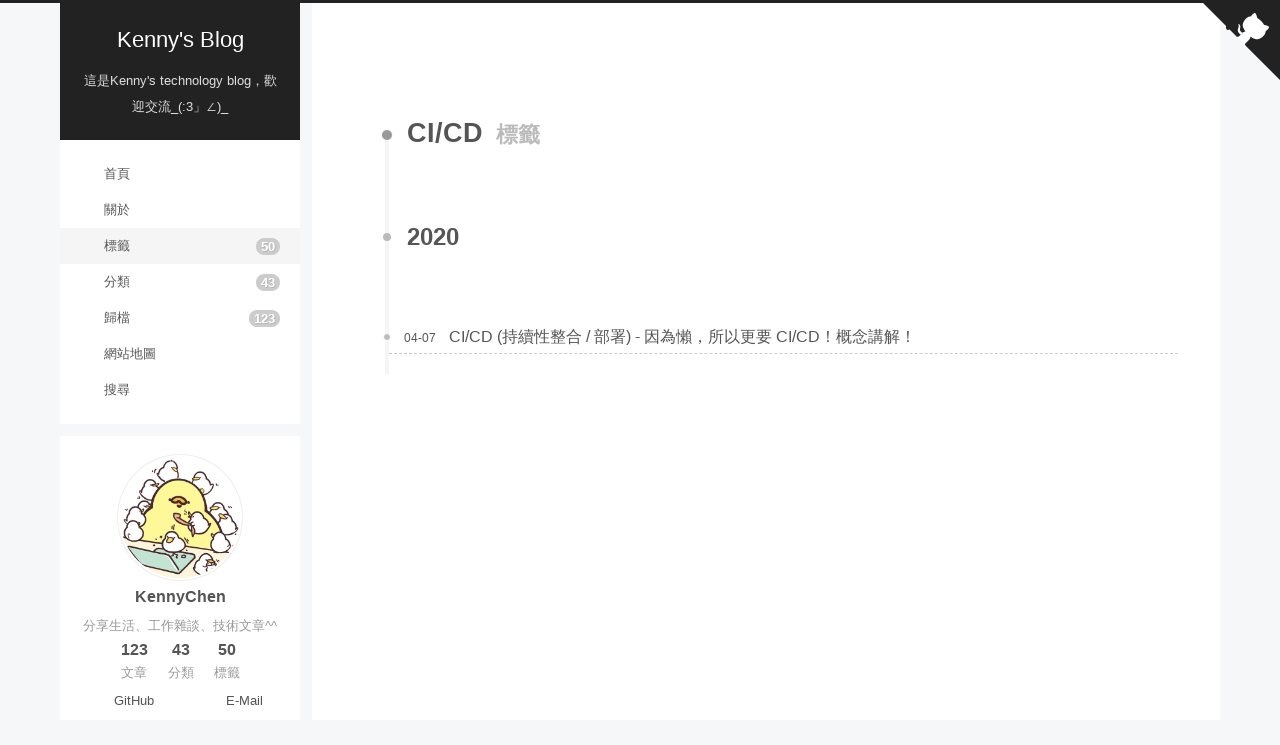

--- FILE ---
content_type: text/html; charset=utf-8
request_url: https://blog.kennycoder.io/tags/CI-CD/
body_size: 5083
content:
<!DOCTYPE html>
<html lang="zh-TW">
<head>
  <meta charset="UTF-8">
<meta name="viewport" content="width=device-width">
<meta name="theme-color" content="#222" media="(prefers-color-scheme: light)">
<meta name="theme-color" content="#222" media="(prefers-color-scheme: dark)"><meta name="generator" content="Hexo 8.1.1">

  <link rel="apple-touch-icon" sizes="180x180" href="/uploads/images/apple-touch-icon.png">
  <link rel="icon" type="image/png" sizes="32x32" href="/uploads/images/avatar_medium.ico">
  <link rel="icon" type="image/png" sizes="16x16" href="/uploads/images/avatar_small.ico">
  <link rel="mask-icon" href="/uploads/images/safari-pinned-tab.svg" color="#222">
  <link rel="manifest" href="/uploads/images/site.webmanifest">
  <meta name="google-site-verification" content="37N3k-QROe3gQuUhiCgmj6mBz0MRzeSNu79UBOwcyMs">

<link rel="stylesheet" href="/css/main.css">



<link rel="stylesheet" href="https://cdn.jsdelivr.net/npm/@fortawesome/fontawesome-free@7.0.0/css/all.min.css" integrity="sha256-VHqXKFhhMxcpubYf9xiWdCiojEbY9NexQ4jh8AxbvcM=" crossorigin="anonymous">
  <link rel="stylesheet" href="https://cdn.jsdelivr.net/npm/animate.css@3.1.1/animate.min.css" integrity="sha256-PR7ttpcvz8qrF57fur/yAx1qXMFJeJFiA6pSzWi0OIE=" crossorigin="anonymous">

<script class="next-config" data-name="main" type="application/json">{"hostname":"blog.kennycoder.io","root":"/","images":"/images","scheme":"Pisces","darkmode":true,"version":"8.26.0","exturl":false,"sidebar":{"position":"left","width_expanded":320,"width_dual_column":240,"display":"post","padding":18,"offset":12,"width":240},"hljswrap":true,"codeblock":{"theme":{"light":"base16/darcula","dark":"base16/darcula"},"prism":{"light":"prism","dark":"prism-dark"},"copy_button":{"enable":true,"style":"mac"},"fold":{"enable":false,"height":500},"language":false,"border_radius":15},"bookmark":{"enable":true,"color":"#222","save":"auto"},"mediumzoom":true,"lazyload":true,"pangu":false,"comments":{"style":"tabs","active":"disqus","storage":true,"lazyload":true,"nav":{"disqus":{"text":"Load Disqus","order":-1}},"activeClass":"disqus"},"stickytabs":false,"motion":{"enable":true,"async":false,"duration":200,"transition":{"menu_item":"fadeInDown","post_block":"fadeIn","post_header":"slideDownIn","post_body":"slideDownIn","coll_header":"slideLeftIn","sidebar":"slideUpIn"}},"prism":false,"i18n":{"placeholder":"搜尋...","empty":"我們無法找到任何有關 ${query} 的搜索結果","hits_time":"找到 ${hits} 個搜索結果（用時 ${time} 毫秒）","hits":"找到 ${hits} 個搜索結果"},"path":"/search.xml","localsearch":{"enable":true,"top_n_per_article":1,"unescape":false,"preload":false,"trigger":"auto"}}</script><script src="/js/config.js" defer></script>

    <meta name="description" content="分享生活、工作雜談、技術文章^^">
<meta property="og:type" content="website">
<meta property="og:title" content="Kenny&#39;s Blog">
<meta property="og:url" content="https://blog.kennycoder.io/tags/CI-CD/index.html">
<meta property="og:site_name" content="Kenny&#39;s Blog">
<meta property="og:description" content="分享生活、工作雜談、技術文章^^">
<meta property="og:locale" content="zh_TW">
<meta property="article:author" content="KennyChen">
<meta property="article:tag" content="分享各種後端技術，涉及的語言有Golang、Java、JavaScript、Python及資料庫等相關文章">
<meta name="twitter:card" content="summary">


<link rel="canonical" href="https://blog.kennycoder.io/tags/CI-CD/">


<script class="next-config" data-name="page" type="application/json">{"sidebar":"","isHome":false,"isPost":false,"lang":"zh-TW","comments":"","permalink":"","path":"tags/CI-CD/index.html","title":""}</script>

<script class="next-config" data-name="calendar" type="application/json">""</script>
<title>標籤: CI/CD | Kenny's Blog</title>
  








  
  <script src="https://cdn.jsdelivr.net/npm/animejs@3.2.1/lib/anime.min.js" integrity="sha256-XL2inqUJaslATFnHdJOi9GfQ60on8Wx1C2H8DYiN1xY=" crossorigin="anonymous" defer></script>
  <script src="https://cdn.jsdelivr.net/npm/medium-zoom@1.1.0/dist/medium-zoom.min.js" integrity="sha256-ZgMyDAIYDYGxbcpJcfUnYwNevG/xi9OHKaR/8GK+jWc=" crossorigin="anonymous" defer></script>
  <script src="https://cdn.jsdelivr.net/npm/lozad@1.16.0/dist/lozad.min.js" integrity="sha256-mOFREFhqmHeQbXpK2lp4nA3qooVgACfh88fpJftLBbc=" crossorigin="anonymous" defer></script>
<script src="/js/utils.js" defer></script><script src="/js/motion.js" defer></script><script src="/js/sidebar.js" defer></script><script src="/js/next-boot.js" defer></script><script src="/js/bookmark.js" defer></script>

  <script src="https://cdn.jsdelivr.net/npm/hexo-generator-searchdb@1.5.0/dist/search.js" integrity="sha256-xFC6PJ82SL9b3WkGjFavNiA9gm5z6UBxWPiu4CYjptg=" crossorigin="anonymous" defer></script>
<script src="/js/third-party/search/local-search.js" defer></script>







  




<script data-ad-client="pub-6706352488491811" async src="https://pagead2.googlesyndication.com/pagead/js/adsbygoogle.js"></script> 


  <noscript>
    <link rel="stylesheet" href="/css/noscript.css">
  </noscript>
<link rel="alternate" href="/atom.xml" title="Kenny's Blog" type="application/atom+xml">
</head>

<body itemscope itemtype="http://schema.org/WebPage" class="use-motion">
  <div class="headband"></div>

  <main class="main">
    <div class="column">
      <header class="header" itemscope itemtype="http://schema.org/WPHeader"><div class="site-brand-container">
  <div class="site-nav-toggle">
    <div class="toggle" aria-label="切換導航欄" role="button">
        <span class="toggle-line"></span>
        <span class="toggle-line"></span>
        <span class="toggle-line"></span>
    </div>
  </div>

  <div class="site-meta">

    <a href="/" class="brand" rel="start">
      <i class="logo-line"></i>
      <p class="site-title">Kenny's Blog</p>
      <i class="logo-line"></i>
    </a>
      <p class="site-subtitle" itemprop="description">這是Kenny's technology blog，歡迎交流_(:3」∠)_</p>
  </div>

  <div class="site-nav-right">
    <div class="toggle popup-trigger" aria-label="搜尋" role="button">
        <i class="fa fa-search fa-fw fa-lg"></i>
    </div>
  </div>
</div>



<nav class="site-nav">
  <ul class="main-menu menu"><li class="menu-item menu-item-home"><a href="/" rel="section"><i class="fa fa-home fa-fw"></i>首頁</a></li><li class="menu-item menu-item-about"><a href="/about/" rel="section"><i class="fa fa-user fa-fw"></i>關於</a></li><li class="menu-item menu-item-tags"><a href="/tags/" rel="section"><i class="fa fa-tags fa-fw"></i>標籤<span class="badge">50</span></a></li><li class="menu-item menu-item-categories"><a href="/categories/" rel="section"><i class="fa fa-th fa-fw"></i>分類<span class="badge">43</span></a></li><li class="menu-item menu-item-archives"><a href="/archives/" rel="section"><i class="fa fa-archive fa-fw"></i>歸檔<span class="badge">123</span></a></li><li class="menu-item menu-item-sitemap"><a href="/sitemap.xml" rel="section"><i class="fa fa-sitemap fa-fw"></i>網站地圖</a></li>
      <li class="menu-item menu-item-search">
        <a role="button" class="popup-trigger"><i class="fa fa-search fa-fw"></i>搜尋
        </a>
      </li>
  </ul>
</nav>



  <div class="search-pop-overlay">
    <div class="popup search-popup">
      <div class="search-header">
        <span class="search-icon">
          <i class="fa fa-search"></i>
        </span>
        <div class="search-input-container">
          <input autocomplete="off" autocapitalize="off" maxlength="80"
                placeholder="搜尋..." spellcheck="false"
                type="search" class="search-input">
        </div>
        <span class="popup-btn-close" role="button">
          <i class="fa fa-times-circle"></i>
        </span>
      </div>
      <div class="search-result-container">
        <div class="search-result-icon">
          <i class="fa fa-spinner fa-pulse fa-5x"></i>
        </div>
      </div>
    </div>
  </div>

</header>
        
  
  <aside class="sidebar">

    <div class="sidebar-inner sidebar-overview-active">
      <ul class="sidebar-nav">
        <li class="sidebar-nav-toc">
          文章目錄
        </li>
        <li class="sidebar-nav-overview">
          本站概要
        </li>
      </ul>

      <div class="sidebar-panel-container">
        <!--noindex-->
        <div class="post-toc-wrap sidebar-panel">
        </div>
        <!--/noindex-->

        <div class="site-overview-wrap sidebar-panel">
          <div class="site-author animated" itemprop="author" itemscope itemtype="http://schema.org/Person">
    <img class="site-author-image" itemprop="image" alt="KennyChen"
      src="/uploads/images/avatar.jpg">
  <p class="site-author-name" itemprop="name">KennyChen</p>
  <div class="site-description" itemprop="description">分享生活、工作雜談、技術文章^^</div>
</div>
<div class="site-state-wrap animated">
  <nav class="site-state">
      <div class="site-state-item site-state-posts">
        <a href="/archives/">
          <span class="site-state-item-count">123</span>
          <span class="site-state-item-name">文章</span>
        </a>
      </div>
      <div class="site-state-item site-state-categories">
          <a href="/categories/">
        <span class="site-state-item-count">43</span>
        <span class="site-state-item-name">分類</span></a>
      </div>
      <div class="site-state-item site-state-tags">
          <a href="/tags/">
        <span class="site-state-item-count">50</span>
        <span class="site-state-item-name">標籤</span></a>
      </div>
  </nav>
</div>
  <div class="links-of-author animated">
      <span class="links-of-author-item">
        <a href="https://github.com/KennyChenFight" title="GitHub → https:&#x2F;&#x2F;github.com&#x2F;KennyChenFight" rel="noopener me" target="_blank"><i class="fab fa-github fa-fw"></i>GitHub</a>
      </span>
      <span class="links-of-author-item">
        <a href="/cdn-cgi/l/email-protection#5e353b3030273d363b30666b6f6c6c661e39333f3732703d3133" title="E-Mail → mailto:kennychen851228@gmail.com" rel="noopener me" target="_blank"><i class="fa fa-envelope fa-fw"></i>E-Mail</a>
      </span>
      <span class="links-of-author-item">
        <a href="https://www.facebook.com/kennychenfight" title="FB Page → https:&#x2F;&#x2F;www.facebook.com&#x2F;kennychenfight" rel="noopener me" target="_blank"><i class="fab fa-facebook fa-fw"></i>FB Page</a>
      </span>
      <span class="links-of-author-item">
        <a href="https://www.linkedin.com/in/kennycoder" title="Linkedin → https:&#x2F;&#x2F;www.linkedin.com&#x2F;in&#x2F;kennycoder" rel="noopener me" target="_blank"><i class="fab fa-linkedin fa-fw"></i>Linkedin</a>
      </span>
      <span class="links-of-author-item">
        <a href="https://www.youtube.com/channel/UC8X8DHBesfFRpkFGX4VTJTw" title="YouTube → https:&#x2F;&#x2F;www.youtube.com&#x2F;channel&#x2F;UC8X8DHBesfFRpkFGX4VTJTw" rel="noopener me" target="_blank"><i class="fab fa-youtube fa-fw"></i>YouTube</a>
      </span>
      <span class="links-of-author-item">
        <a href="/atom.xml" title="RSS → &#x2F;atom.xml" rel="noopener me"><i class="fas fa-rss fa-fw"></i>RSS</a>
      </span>
  </div>

        </div>
      </div>
    </div>

    
  </aside>


    </div>

    <div class="main-inner tag posts-collapse">


  
  
  
  <div class="post-block">
    <div class="post-content">
      <div class="collection-title">
        <h1 class="collection-header">CI/CD
          <small>標籤</small>
        </h1>
      </div>

      
    <div class="collection-year">
      <span class="collection-header">2020</span>
    </div>

  <article itemscope itemtype="http://schema.org/Article">
    <header class="post-header">
      <div class="post-meta-container">
        <time itemprop="dateCreated"
              datetime="2020-04-07T01:13:02+08:00"
              content="2020-04-07">
          04-07
        </time>
      </div>

      <div class="post-title">
          <a class="post-title-link" href="/2020/04/06/CI-CD-%E6%8C%81%E7%BA%8C%E6%80%A7%E6%95%B4%E5%90%88-%E9%83%A8%E7%BD%B2-%E5%9B%A0%E7%82%BA%E6%87%B6%EF%BC%8C%E6%89%80%E4%BB%A5%E6%9B%B4%E8%A6%81CI-CD%EF%BC%81%E6%A6%82%E5%BF%B5%E8%AC%9B%E8%A7%A3%EF%BC%81/" itemprop="url">
            <span itemprop="name">CI/CD (持續性整合 / 部署) - 因為懶，所以更要 CI/CD！概念講解！</span>
          </a>
      </div>

      
    </header>
  </article>

    </div>
  </div>
  
  
  

</div>
  </main>

  <footer class="footer">
    <div class="footer-inner">

  <div class="copyright">
    &copy; 2019 – 
    <span itemprop="copyrightYear">2025</span>
    <span class="with-love">
      <i class="fa fa-user"></i>
    </span>
    <span class="author" itemprop="copyrightHolder">Kenny - 轉載文章時請附上作者(Kenny)及原文連結(URL)</span>
  </div>
<div class="wordcount">
  <span class="post-meta-item">
    <span class="post-meta-item-icon">
      <i class="fa fa-chart-line"></i>
    </span>
    <span title="總字數">775k</span>
  </span>
  <span class="post-meta-item">
    <span class="post-meta-item-icon">
      <i class="fa fa-coffee"></i>
    </span>
    <span title="所需總閱讀時間">23:29</span>
  </span>
</div>

    </div>
  </footer>

  
  <div class="toggle sidebar-toggle" role="button">
    <span class="toggle-line"></span>
    <span class="toggle-line"></span>
    <span class="toggle-line"></span>
  </div>
  <div class="sidebar-dimmer"></div>
  <div class="back-to-top" role="button" aria-label="回到頂端">
    <i class="fa fa-arrow-up fa-lg"></i>
    <span>0%</span>
  </div>
  <div class="reading-progress-bar"></div>
  <a role="button" class="book-mark-link book-mark-link-fixed"></a>

  <a href="https://github.com/KennyChenFight" class="github-corner" title="在 GitHub 上關注我" aria-label="在 GitHub 上關注我" rel="noopener" target="_blank"><svg width="80" height="80" viewBox="0 0 250 250" aria-hidden="true"><path d="M0,0 L115,115 L130,115 L142,142 L250,250 L250,0 Z"></path><path d="M128.3,109.0 C113.8,99.7 119.0,89.6 119.0,89.6 C122.0,82.7 120.5,78.6 120.5,78.6 C119.2,72.0 123.4,76.3 123.4,76.3 C127.3,80.9 125.5,87.3 125.5,87.3 C122.9,97.6 130.6,101.9 134.4,103.2" fill="currentColor" style="transform-origin: 130px 106px;" class="octo-arm"></path><path d="M115.0,115.0 C114.9,115.1 118.7,116.5 119.8,115.4 L133.7,101.6 C136.9,99.2 139.9,98.4 142.2,98.6 C133.8,88.0 127.5,74.4 143.8,58.0 C148.5,53.4 154.0,51.2 159.7,51.0 C160.3,49.4 163.2,43.6 171.4,40.1 C171.4,40.1 176.1,42.5 178.8,56.2 C183.1,58.6 187.2,61.8 190.9,65.4 C194.5,69.0 197.7,73.2 200.1,77.6 C213.8,80.2 216.3,84.9 216.3,84.9 C212.7,93.1 206.9,96.0 205.4,96.6 C205.1,102.4 203.0,107.8 198.3,112.5 C181.9,128.9 168.3,122.5 157.7,114.1 C157.9,116.9 156.7,120.9 152.7,124.9 L141.0,136.5 C139.8,137.7 141.6,141.9 141.8,141.8 Z" fill="currentColor" class="octo-body"></path></svg></a>

<noscript>
  <div class="noscript-warning">Theme NexT works best with JavaScript enabled</div>
</noscript>
<script data-cfasync="false" src="/cdn-cgi/scripts/5c5dd728/cloudflare-static/email-decode.min.js"></script><script class="next-config" data-name="disqus" type="application/json">{"enable":true,"shortname":"kennychen-blog","count":true,"i18n":{"disqus":"disqus"}}</script>
<script src="/js/third-party/comments/disqus.js" defer></script>

</body>
</html>


--- FILE ---
content_type: text/html; charset=utf-8
request_url: https://www.google.com/recaptcha/api2/aframe
body_size: 265
content:
<!DOCTYPE HTML><html><head><meta http-equiv="content-type" content="text/html; charset=UTF-8"></head><body><script nonce="0uxNb-unyGEur95Gy-cJHA">/** Anti-fraud and anti-abuse applications only. See google.com/recaptcha */ try{var clients={'sodar':'https://pagead2.googlesyndication.com/pagead/sodar?'};window.addEventListener("message",function(a){try{if(a.source===window.parent){var b=JSON.parse(a.data);var c=clients[b['id']];if(c){var d=document.createElement('img');d.src=c+b['params']+'&rc='+(localStorage.getItem("rc::a")?sessionStorage.getItem("rc::b"):"");window.document.body.appendChild(d);sessionStorage.setItem("rc::e",parseInt(sessionStorage.getItem("rc::e")||0)+1);localStorage.setItem("rc::h",'1768550206422');}}}catch(b){}});window.parent.postMessage("_grecaptcha_ready", "*");}catch(b){}</script></body></html>